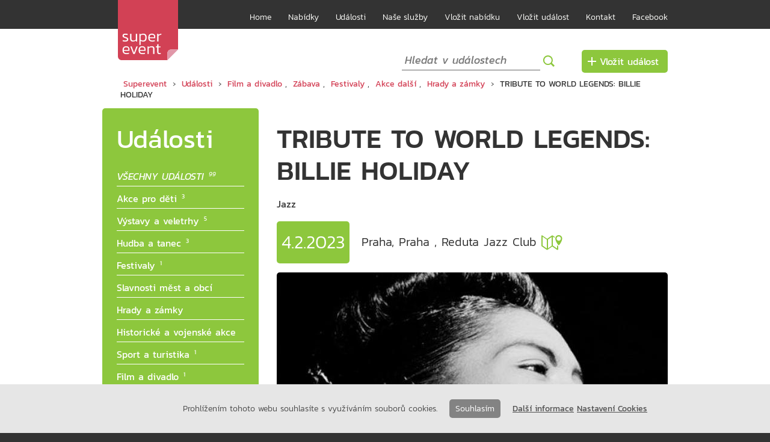

--- FILE ---
content_type: text/html
request_url: https://www.superevent.cz/akce/detail/tribute-to-world-legends-billie-holiday-3
body_size: 5154
content:
<!DOCTYPE html>
<html lang="cs">
<head>
    <meta http-equiv="Content-Type" content="text/html; charset=UTF-8" />
    <meta name="viewport" content="width=device-width, initial-scale=1" />
    <meta name="msvalidate.01" content="D37881E4C620228EC0384E82375F8C15" />
    <meta name="format-detection" content="telephone=no"/>
    <meta name="robots" content="all">
    
    
<meta name="keywords" content="Superevent, Události, Film a divadlo, Zábava, Festivaly, Akce další, Hrady a zámky, TRIBUTE TO WORLD LEGENDS: BILLIE HOLIDAY,  " />
<meta name="description" content="Událost Superevent: TRIBUTE TO WORLD LEGENDS: BILLIE HOLIDAY: Jazz " />

        <meta property="og:site_name"   content="Superevent.cz" />
    <meta property="og:type"        content="website" />
    <meta property="og:url"         content="https://www.superevent.cz/akce/detail/tribute-to-world-legends-billie-holiday-3" />
    <meta property="og:title"       content="TRIBUTE TO WORLD LEGENDS: BILLIE HOLIDAY" />
    <meta property="og:description" content="Jazz  ** Jedna ze tří největších jazzových zpěvaček všech dob, známá též jako Lady Day. Její pohnutý osud by vydal na několik filmů, její talent by stačil několika generacím. Jejího odkazu se zhostí překrásná Doris Lamoš, která má v úmyslu Lady Day vzdát oprávněný hold." />
            <meta property="og:image"        content="http://www.superevent.cz/www/soubory/fotografie/normalized/19208.jpg" />
                <meta property="og:image:width"  content="560" />
        <meta property="og:image:height" content="560" />
    
<title>TRIBUTE TO WORLD LEGENDS: BILLIE HOLIDAY &gt; Film a divadlo, Zábava, Festivaly, Akce další, Hrady a zámky &gt; Události &gt; Superevent</title>

<script type='application/ld+json'>
{"@context":"http://schema.org", "@type":"WebSite", "name":"Superevent",
"alternateName":"Zábava na akce Superevent", "url": "http://www.superevent.cz"}
</script>
<script type='application/ld+json'>
{"@context":"http://schema.org", "@type":"Organization",
"url":"http://www.superevent.cz", "logo":"http://www.superevent.cz/www/images/favicon.ico",
"sameAs":["https://www.facebook.com/groups/superevent.cz/"],
"contactPoint":[
{"@type":"ContactPoint", "telephone":"+420 773 522 448", "contactType":"customer service"},
{"@type":"ContactPoint", "telephone":"+420 777 808 266", "contactType":"customer service"}],
"email":"jana.krizova@superevent.cz"}
</script>
<script type='application/ld+json'>
{"@context":"http://schema.org", "@type":"BreadcrumbList", "itemListElement": [
 {"@type":"ListItem", "position":1, "item": { "@id":"/", "name":"Superevent" } },
 {"@type":"ListItem", "position":2, "item": { "@id":"/akce/strana/1", "name":"Události" } },
 {"@type":"ListItem", "position":3, "item": { "@id":"/akce/typ/film-divadlo", "name":"Film a divadlo" } },
 {"@type":"ListItem", "position":3, "item": { "@id":"/akce/typ/zabava", "name":"Zábava" } },
 {"@type":"ListItem", "position":3, "item": { "@id":"/akce/typ/festivaly", "name":"Festivaly" } },
 {"@type":"ListItem", "position":3, "item": { "@id":"/akce/typ/Akce-dalsi", "name":"Akce další" } },
 {"@type":"ListItem", "position":3, "item": { "@id":"/akce/typ/hrady-zamky", "name":"Hrady a zámky" } },
 {"@type":"ListItem", "position":4, "item": { "name":"TRIBUTE TO WORLD LEGENDS: BILLIE HOLIDAY" } }
] }
</script>

    <!-- CSS styl -->
    <link rel="stylesheet" type="text/css" href="/www/css/default-3.css" />
    <link rel="stylesheet" type="text/css" href="/www/css/swipebox.min.css" />
    <link rel="stylesheet" type="text/css" href="/www/css/jquery-ui.structure.min.css" />
    <link rel="stylesheet" type="text/css" href="/www/css/jquery-ui.theme.min.css" />
    <link rel="stylesheet" type="text/css" href="/www/css/jplayer.custom.css" />

    <!-- JS -->
    <script type="text/javascript" src="/www/js/jquery-2.2.4.min.js"></script>
    <script type="text/javascript" src="/www/js/jquery-ui.min.js"></script>
    <script type="text/javascript" src="/www/js/jquery.datepicker-cs.js"></script>
    <script type="text/javascript" src="/www/js/jquery.swipebox.min.js"></script>
    <script type="text/javascript" src="/www/js/jquery.jplayer.min.js"></script>
    <script type="text/javascript" src="/www/js/jquery.cookieMessage.js"></script>
    
    <!-- JS cookie consent -->

<script type="text/javascript">
$.cookieMessage({
    'mainMessage': 'Prohlížením tohoto webu souhlasíte s využíváním souborů cookies.',
    'linkMessage': '<a href="/info/cs-dalsi-informace">Další informace</a> <a href="/info/cs-nastaveni-cookies">Nastavení Cookies</a>',
    'acceptButton': 'Souhlasím',
    'fontSize': '16px',
    'backgroundColor': '#AAA',
    'fontColor': '#222',
});
</script>    
    
    <!-- Favicon -->
    <link rel="shortcut icon" href="/www/images/favicon.ico" />
    <link rel="apple-touch-icon" href="/www/images/favicon.ico" />
    
    <!-- Google Adsense -->
<script async src="//pagead2.googlesyndication.com/pagead/js/adsbygoogle.js"></script>
<script>
  (adsbygoogle = window.adsbygoogle || []).push({
    google_ad_client: "ca-pub-3829694619327570",
    enable_page_level_ads: true
  });
</script>
<!-- End Google Adsense -->
<!-- Google Analytics -->
<script>
  (function(i,s,o,g,r,a,m){i['GoogleAnalyticsObject']=r;i[r]=i[r]||function(){
  (i[r].q=i[r].q||[]).push(arguments)},i[r].l=1*new Date();a=s.createElement(o),
  m=s.getElementsByTagName(o)[0];a.async=1;a.src=g;m.parentNode.insertBefore(a,m)
  })(window,document,'script','https://www.google-analytics.com/analytics.js','ga');
  ga('create', 'UA-88669982-1', 'auto');
  ga('send', 'pageview');
</script>
<!-- End Google Analytics -->
</head>

<body>
    <div id="fb-root"></div>
<script type="text/javascript">(function(d, s, id) {
  var js, fjs = d.getElementsByTagName(s)[0];
  if (d.getElementById(id)) return;
  js = d.createElement(s); js.id = id;
  js.src = "//connect.facebook.net/cs_CZ/sdk.js#xfbml=1&version=v2.8";
  fjs.parentNode.insertBefore(js, fjs);
}(document, 'script', 'facebook-jssdk'));</script>        
    <div id="hide-all">&nbsp;</div>
    <div id="test-css">&nbsp;</div>
    <div id="test-wide">&nbsp;</div>
    <div id="container" class="events">
        <div id="content-panel">
        <div id="menu-panel">
            <div class="center">
                <div class="inner">
                    <div id="logo">
                        <h1><a href="/"><img src="/www/images/superevent-logo.svg" alt="Superevent"/></a></h1>
                    </div>
                    <div id="menu">
                        <script type="text/javascript">
    var menuId = '#menu-items';
    $(window).on("resize", function() {
        if ($('#test-wide').css('display')!=='none') {
            $(menuId).show();
        }
    });
    var toggleMenuAnimate = function() {
        var animateTime = 500;
        $(menuId).slideToggle(animateTime);
    };
</script>
<div id="menu-title">
    <div class="add-menu">
    <p>
                        <a class="button event" href="/akce/vybrat-druh">Vložit událost</a>            </p>
    </div>
    <div class="search-box">
                        <p><a class="search-image event" href="/vyhledavani-akci">Hledat</a></p>
            </div>
    <h2><a href="#menu-items" class="icon-menu"
        onclick="toggleMenuAnimate(); return false;">Menu</a></h2>
</div>
<div id="menu-items">
<ul>
        
        
        <li class="user"><a href="/prihlaseni">Přihlásit se</a></li>
        
    <li><a href="/">Home</a></li>
    <li><a href="/nabidky/strana/1">Nabídky</a></li>
    <li><a href="/akce/strana/1">Události</a></li>
        <li><a  href="/info/cs-nase-sluzby">Naše služby</a></li>
            <li><a  href="/info/cs-vlozit-nabidku">Vložit nabídku</a></li>
            <li><a  href="/akce/vybrat-druh">Vložit událost</a></li>
        <li><a  href="/info/cs-kontakt">Kontakt</a></li>
    
    <li><a target="_blank" href="https://www.facebook.com/groups/superevent.cz/">Facebook</a></li>
</ul>
</div>                    </div>
                </div>
                <div class="cleaner"></div>
            </div>
        </div>

        <div id="main-panel">
            <div class="center">
                <div class="inner">
                    <div id="main-content-container">
                        <div id="main-content">
                            
                            <div id="top-items">
                                                                                                <div class="search-box">
    <form action="/vyhledavani-akci" method="get" class="search-form">
        <input type="text" name="keyword" id="keyword-2" value="" placeholder="Hledat v událostech" />        <input class="search-image event" type="submit" name="submit" value="Hledat" title="Hledat"/>
    </form>
</div>                                                                <div class="add-menu">
                                <p>
                                                                                                            <a class="button event" href="/akce/vybrat-druh">Vložit událost</a>                                                                    </p>
                                </div>
                                                            </div>
                            
                            <div id="breadcrumbs">
                                                                <p><a href="/">Superevent</a> &rsaquo; <a href="/akce/strana/1">Události</a> &rsaquo; <a href="/akce/typ/film-divadlo">Film a divadlo</a>, <a href="/akce/typ/zabava">Zábava</a>, <a href="/akce/typ/festivaly">Festivaly</a>, <a href="/akce/typ/Akce-dalsi">Akce další</a>, <a href="/akce/typ/hrady-zamky">Hrady a zámky</a> &rsaquo; <strong>TRIBUTE TO WORLD LEGENDS: BILLIE HOLIDAY</strong></p>
                                                            </div>
                            
                            <div class="cleaner"></div>
                            
                                                        
                                                        <div id="categories">
                                <script type="text/javascript">
    var typemenuId = '#typemenu-items';
    var typemenuMobileName = '#typemenu-title .mobile-name';
    $(window).on("resize", function() {
        if ($('#test-wide').css('display')!=='none') {
            $(typemenuId).show();
            $(typemenuMobileName).hide();
        }
        else {
            if (!$(typemenuId).is(':visible')) {
                $(typemenuMobileName).show();
            }
        }
    });
    var toggleTypeMenuAnimate = function() {
        var animateTime = 500;
        
        if ($(typemenuId).is(':visible')) {
            $(typemenuMobileName).show(animateTime);
        } else {
            $(typemenuMobileName).hide(animateTime);
        }
        $(typemenuId).toggle(animateTime);
    };
</script>
<div id="typemenu-title">
    <h1 class="main-title"><a href="/akce/strana/1">Události</a></h1>
    <h1 class="mobile-title"><a href="#typemenu-items"
        onclick="toggleTypeMenuAnimate(); return false;"><img src="/www/images/menu.svg" alt="Události">
        Události</a></h1>
    <h2 class="mobile-name"></h2>
</div>
<div id="typemenu-items">
<ul>
    <li class="special ">
        <a href="/akce/strana/1"><span class="name">VŠECHNY UDÁLOSTI</span>
            <span class="count">99</span></a></li>
        <li ><div class="border"> </div>
        <a href="/akce/typ/akce-pro-deti"><span class="name">Akce pro děti</span>
            <span class="count">3</span></a></li>
        <li ><div class="border"> </div>
        <a href="/akce/typ/vystavy-veletrhy"><span class="name">Výstavy a veletrhy</span>
            <span class="count">5</span></a></li>
        <li ><div class="border"> </div>
        <a href="/akce/typ/hudba-tanec"><span class="name">Hudba a tanec</span>
            <span class="count">3</span></a></li>
        <li ><div class="border"> </div>
        <a href="/akce/typ/festivaly"><span class="name">Festivaly</span>
            <span class="count">1</span></a></li>
        <li ><div class="border"> </div>
        <a href="/akce/typ/slavnosti-mest-obci"><span class="name">Slavnosti měst a obcí</span>
            <span class="count"></span></a></li>
        <li ><div class="border"> </div>
        <a href="/akce/typ/hrady-zamky"><span class="name">Hrady a zámky</span>
            <span class="count"></span></a></li>
        <li ><div class="border"> </div>
        <a href="/akce/typ/historicke-vojenske-akce"><span class="name">Historické a vojenské akce</span>
            <span class="count"></span></a></li>
        <li ><div class="border"> </div>
        <a href="/akce/typ/sport-turistika"><span class="name">Sport a turistika</span>
            <span class="count">1</span></a></li>
        <li ><div class="border"> </div>
        <a href="/akce/typ/film-divadlo"><span class="name">Film a divadlo</span>
            <span class="count">1</span></a></li>
        <li ><div class="border"> </div>
        <a href="/akce/typ/trhy-gurmanske-akce"><span class="name">Trhy a gurmánské akce</span>
            <span class="count">1</span></a></li>
        <li ><div class="border"> </div>
        <a href="/akce/typ/prednasky"><span class="name">Přednášky</span>
            <span class="count">2</span></a></li>
        <li ><div class="border"> </div>
        <a href="/akce/typ/zabava"><span class="name">Zábava</span>
            <span class="count">1</span></a></li>
        <li ><div class="border"> </div>
        <a href="/akce/typ/Akce-dalsi"><span class="name">Akce další</span>
            <span class="count">6</span></a></li>
        <li ><div class="border"> </div>
        <a href="/akce/typ/velikonoce"><span class="name">Velikonoce</span>
            <span class="count">2</span></a></li>
        <li ><div class="border"> </div>
        <a href="/akce/typ/tipy-na-vylet"><span class="name">Tipy na výlet</span>
            <span class="count">81</span></a></li>
    </ul>
</div>
<script type="text/javascript">
    ;(function($) {
        var name = $(typemenuId + ' .selected .name').html();
        $(typemenuMobileName).html(name);
    })(jQuery);
</script>                            </div>
                                                        
                            <div id="content">
                                
<div class="item-detail">

<script type="application/ld+json">
{"@context":"http://schema.org", "@type":"Article",
"mainEntityOfPage":{"@type":"WebPage",
"@id":"http://www.superevent.cz/akce/detail/tribute-to-world-legends-billie-holiday-3"},
"headline":"TRIBUTE TO WORLD LEGENDS: BILLIE HOLIDAY",
"description":"Jazz ",
"image":{"@type":"ImageObject", "width":"650", "height":"440",
"url":"http://www.superevent.cz/www/soubory/fotografie/normalized/19208.jpg"}}
</script>
<script type="application/ld+json">
{"@context":"http://schema.org", "@type":"Event",
"name":"TRIBUTE TO WORLD LEGENDS: BILLIE HOLIDAY",
"description":"Jazz ",
"startDate":"2023-02-04", "endDate":"",
"image":"http://www.superevent.cz/www/soubory/fotografie/normalized/19208.jpg",
"location":{"@type":"Place",
"name":"Praha",
"address":{"@type": "PostalAddress",
"streetAddress": "Národní 20 ",
"addressLocality": "Praha "
}}}
</script>



    <h1>TRIBUTE TO WORLD LEGENDS: BILLIE HOLIDAY</h1>
    
        <p class="summary">Jazz </p>
    
    <div class="top-row">
                <p class="date">4.2.2023</p>
                <p class="locality">
        Praha,
        Praha , Reduta Jazz Club                     <a class="map" onclick="return !window.open(this.href)"
               href="http://www.mapy.cz/#st=s@ssq=Praha,Praha ,Národní 20 ">zobrazit na mapě</a>
                </p>
        
        <div class="fb-like" data-href="http://www.superevent.cz/akce/detail/tribute-to-world-legends-billie-holiday-3"
            data-layout="button" data-action="like" data-size="small" data-show-faces="false" data-share="true"></div>
    </div>
    
    <div class="photo">
                                            <a href="/www/soubory/fotografie/normalized/19208.jpg" title="TRIBUTE TO WORLD LEGENDS: BILLIE HOLIDAY"
                class="swipebox" data-rel="main">
                <img
                src="/www/soubory/fotografie/detail/19208.jpg"
                alt="TRIBUTE TO WORLD LEGENDS: BILLIE HOLIDAY"
                title="TRIBUTE TO WORLD LEGENDS: BILLIE HOLIDAY" />
            </a>
            </div>

    
    <div class="description"><p>Jedna ze tří největších jazzových zpěvaček všech dob, známá též jako Lady Day. Její pohnutý osud by vydal na několik filmů, její talent by stačil několika generacím. Jejího odkazu se zhostí překrásná Doris Lamoš, která má v úmyslu Lady Day vzdát oprávněný hold.</p></div>

    
    <script type="text/javascript">
        ;(function($) {
            $('.swipebox').swipebox();
        })(jQuery);
    </script>

    <div class="event-data">
    <table>
        <tr class="bold">
            <th>Kdy:</th>
            <td>
                        4.2.2023            (19:00)                        </td>
        </tr>
        <tr class="bold">
            <th>Kde:</th>
            <td>
            Praha,
            Praha ,
            Reduta Jazz Club             </td>
        </tr>
                <tr class="bold">
            <th>Adresa:</th>
            <td>
                Národní 20                 <a onclick="return !window.open(this.href)" href="http://www.mapy.cz/#st=s@ssq=
                Praha,Praha ,Národní 20 ">
                    &nbsp;zobrazit na mapě                </a>
            </td>
        </tr>
                        <tr>
            <th>Vstupné:</th>
            <td>395-990Kč</td>
        </tr>
                        <tr>
            <th>Pořadatel:</th>
            <td>Euroconcert</td>
        </tr>
                                        <tr>
            <th>WWW:</th>
            <td><a href="http://www.redutajazzclub.cz" onclick="return !window.open(this.href)">http://www.redutajazzclub.cz</a></td>
        </tr>
            </table>
    </div>

    
    
    	

<div class="bottom-row">
    <div class="navigation">
        <a class="previous" href="/akce/strana/1">
        &lsaquo; Zpět na výpis událostí</a>
    </div>
    <div id="addthis-share">
    <p>Sdílet stránku:</p>
    <!-- Go to www.addthis.com/dashboard to customize your tools -->
    <div class="addthis_inline_share_toolbox"></div>
</div></div>

</div>

<div class="advertisement1">
<script async src="//pagead2.googlesyndication.com/pagead/js/adsbygoogle.js"></script>
<!-- Superevent - banner vpravo -->
<ins class="adsbygoogle"
     style="display:inline-block;width:300px;height:600px"
     data-ad-client="ca-pub-3829694619327570"
     data-ad-slot="3545074847"></ins>
<script>
(adsbygoogle = window.adsbygoogle || []).push({});
</script>
</div>

<div class="advertisement2">
<script async src="//pagead2.googlesyndication.com/pagead/js/adsbygoogle.js"></script>
<!-- Superevent - banner dole -->
<ins class="adsbygoogle"
     style="display:inline-block;width:728px;height:90px"
     data-ad-client="ca-pub-3829694619327570"
     data-ad-slot="5021808041"></ins>
<script>
(adsbygoogle = window.adsbygoogle || []).push({});
</script>
</div>                            </div>
                            <div class="cleaner"></div>
                        </div>
                    </div>

                    
                    <div class="cleaner"></div>
                </div>
            </div>
        </div>

        <div id="footer-panel">
            <div class="center">
                <div class="inner">
                    <div id="footer-items">
                        <div class="footer-fb">
    <p>Líbí se Vám Superevent.cz?</p>
    <div class="fb-like" data-href="http://www.superevent.cz"
         data-layout="button_count" data-action="like" data-size="large" data-share="true"></div>
</div>
<ul class="footer-text">
    <li>© Eseta group s.r.o.</li>
    <li><a href="mailto:info@superevent.cz">info@superevent.cz</a></li>
    <li>+420 777 808 266</li>
    <li><a target="_blank" href="https://www.facebook.com/groups/superevent.cz/">Najdete nás na Facebooku</a></li>
</ul>                    </div>
                </div>
            </div>
        </div>
        </div>
    </div>
    
    <!-- Go to www.addthis.com/dashboard to customize your tools -->
<script type="text/javascript" src="//s7.addthis.com/js/300/addthis_widget.js#pubid=ra-5942caf4b6d3cdee"></script></body>
</html>

--- FILE ---
content_type: text/html; charset=utf-8
request_url: https://www.google.com/recaptcha/api2/aframe
body_size: 266
content:
<!DOCTYPE HTML><html><head><meta http-equiv="content-type" content="text/html; charset=UTF-8"></head><body><script nonce="2ZQt8_4yCE-Pfam-xBNdAw">/** Anti-fraud and anti-abuse applications only. See google.com/recaptcha */ try{var clients={'sodar':'https://pagead2.googlesyndication.com/pagead/sodar?'};window.addEventListener("message",function(a){try{if(a.source===window.parent){var b=JSON.parse(a.data);var c=clients[b['id']];if(c){var d=document.createElement('img');d.src=c+b['params']+'&rc='+(localStorage.getItem("rc::a")?sessionStorage.getItem("rc::b"):"");window.document.body.appendChild(d);sessionStorage.setItem("rc::e",parseInt(sessionStorage.getItem("rc::e")||0)+1);localStorage.setItem("rc::h",'1768926169718');}}}catch(b){}});window.parent.postMessage("_grecaptcha_ready", "*");}catch(b){}</script></body></html>

--- FILE ---
content_type: text/css
request_url: https://www.superevent.cz/www/css/jplayer.custom.css
body_size: 744
content:
/* Disable the browser focus highlighting. */
.jp-audio *:focus {outline: none;}

/* Disable the browser CSS3 focus highlighting. */
.jp-audio button::-moz-focus-inner {border: 0;}

.jp-audio {font-family: 'Kanit',Arial,sans-serif; font-weight: 500; font-size: 20px; line-height: 25px; width: 100%;}

.jp-audio,
.jp-audio a {color: #F19D17;}
div#container.events .jp-audio,
div#container.events .jp-audio a {color: #8DC73D;}

.jp-controls {width: 26px; float: left;}
.jp-controls button {display: block; overflow: hidden; text-indent: -9999px; height: 26px; width: 26px; padding: 0; border: none; cursor: pointer;}

.jp-play {background: url("../images/play.svg") 0px -26px no-repeat;}
.jp-state-playing .jp-play {background: url("../images/play.svg") 0px 0px no-repeat; background-size: 100%;}

/* @group progress bar */
/* The seeking class is added/removed inside jPlayer */
div.jp-seeking-bg {background-color: #D24155;}
div.jp-seeking-bg {background-color: #F19D17;}
div#container.events div.jp-seeking-bg {background-color: #8DC73D;}

.jp-progress-holder {margin-left: 35px;}
.jp-progress {height: 4px; padding: 12px 0 0 0; overflow: hidden; width: 100%;}
.jp-seek-bar {background-color: #C0C0C0; width: 0px; height: 100%; overflow: hidden; cursor: pointer; border-radius: 2px;}
.jp-play-bar {width: 0px; height: 100%; overflow: hidden;}
.jp-play-bar {background-color: #F19D17;}
div#container.events .jp-play-bar {background-color: #8DC73D;}
/* @end */

/* @group current time and duration */
.jp-current-time {float: left; cursor: default; font-size: 12px; font-weight: 500; color: #ffffff; padding: 0 5px; margin-top: 5px; line-height: 16px; border-radius: 5px;}
.jp-current-time {background-color: #F19D17;}
div#container.events .jp-current-time {background-color: #8DC73D;}

.jp-duration {float: right; text-align: right; font-size: 16px; font-weight: 300; color: #333333;}

.jp-details {margin: 0 0 10px 0; padding: 0; }
.jp-details .jp-title {padding: 0; margin: 0; overflow: hidden;}

.jp-jplayer audio,
.jp-jplayer {width: 0px; height: 0px;}

/* @group NO SOLUTION error feedback */
.jp-no-solution {padding: 5px; background-color: #333333; color: #FFF; display: none;}
.jp-no-solution a {color: #FFF;}
.jp-no-solution span {display: block; text-align: center; font-weight: bold;}
/* @end */


--- FILE ---
content_type: image/svg+xml
request_url: https://www.superevent.cz/www/images/hledat.svg
body_size: 785
content:
<?xml version="1.0" encoding="utf-8"?>
<!-- Generator: Adobe Illustrator 19.1.0, SVG Export Plug-In . SVG Version: 6.00 Build 0)  -->
<svg version="1.1" id="Layer_1" xmlns="http://www.w3.org/2000/svg" xmlns:xlink="http://www.w3.org/1999/xlink" x="0px" y="0px"
	 viewBox="-14 0 20 40" width="20px" height="40px" xml:space="preserve">
<style type="text/css">
	.st0{fill:#8DC73D;}
	.st1{fill:#333333;}
</style>
<path class="st0" d="M6,17.1l-4.5-4.5c0.9-1.3,1.4-2.8,1.4-4.5c0-4.4-3.6-8-8-8s-8,3.6-8,8s3.6,8,8,8c1.7,0,3.3-0.5,4.6-1.4l4.4,4.4
	L6,17.1z M-11.1,8.2c0-3.3,2.7-6,6-6c3.3,0,6,2.7,6,6s-2.7,6-6,6C-8.4,14.2-11.1,11.5-11.1,8.2z"/>
<path class="st1" d="M6,37.1l-4.5-4.5c0.9-1.3,1.4-2.8,1.4-4.5c0-4.4-3.6-8-8-8s-8,3.6-8,8s3.6,8,8,8c1.7,0,3.3-0.5,4.6-1.4l4.4,4.4
	L6,37.1z M-11.1,28.2c0-3.3,2.7-6,6-6c3.3,0,6,2.7,6,6s-2.7,6-6,6C-8.4,34.2-11.1,31.5-11.1,28.2z"/>
</svg>


--- FILE ---
content_type: image/svg+xml
request_url: https://www.superevent.cz/www/images/map.svg
body_size: 1185
content:
<?xml version="1.0" encoding="utf-8"?>
<!-- Generator: Adobe Illustrator 19.1.0, SVG Export Plug-In . SVG Version: 6.00 Build 0)  -->
<svg version="1.1" id="Layer_1" xmlns="http://www.w3.org/2000/svg" xmlns:xlink="http://www.w3.org/1999/xlink" x="0px" y="0px"
	 viewBox="0 0 35 26" style="enable-background:new 0 0 35 26;" xml:space="preserve">
<style type="text/css">
	.st0{fill:#8DC73D;}
</style>
<g>
	<path class="st0" d="M26,17.5v5.7l-7-4.9V3.6l2.7,1.9C21.8,5,22,4.5,22.2,3.9l-3.4-2.3c0,0,0,0,0,0c0,0-0.1,0-0.1-0.1
		c-0.2-0.1-0.7-0.1-0.9,0c-0.3,0.1-0.4,0.1-0.7,0.3L9.6,7.1L1.4,1.4C1.2,1.3,0.8,1.2,0.5,1.4C0.3,1.5,0,1.8,0,2.1v16.7
		c0,0.3,0.2,0.5,0.4,0.7l8.5,5.9c0.1,0.1,0.1,0.1,0.2,0.1c0,0,0.1,0,0.1,0c0.1,0,0.2,0.1,0.3,0.1c0,0,0,0,0,0c0,0,0,0,0,0
		c0,0,0,0,0,0c0,0,0,0,0,0c0.1,0,0.2,0,0.3-0.1c0,0,0.1,0,0.1,0c0.1,0,0.1-0.1,0.2-0.1l7.9-5.5l8.1,5.6c0.1,0.1,0.3,0.1,0.5,0.1
		c0.1,0,0.5,0,0.6-0.1c0.3-0.1,0.7-0.4,0.7-0.7v-5.2C27,19.1,27,18.4,26,17.5z M9,23.2l-7-4.9V3.6l7,4.9V23.2z M11,23V8.3l6.1-4.2
		l0,14.5L11,23z"/>
	<path class="st0" d="M28.8,1c-3.6,0-5.7,2.7-5.7,5.7c0,5,5.4,11.4,5.7,11.4c0.4,0,5.7-6.4,5.7-11.4C34.5,3.7,32.4,1,28.8,1z
		 M28.8,10.3c-2,0-3.6-1.6-3.6-3.6c0-2,1.6-3.6,3.6-3.6s3.6,1.6,3.6,3.6C32.4,8.7,30.8,10.3,28.8,10.3z"/>
</g>
</svg>


--- FILE ---
content_type: image/svg+xml
request_url: https://www.superevent.cz/www/images/superevent-logo.svg
body_size: 5835
content:
<?xml version="1.0" encoding="utf-8"?>
<!-- Generator: Adobe Illustrator 16.0.0, SVG Export Plug-In . SVG Version: 6.00 Build 0)  -->
<!DOCTYPE svg PUBLIC "-//W3C//DTD SVG 1.1//EN" "http://www.w3.org/Graphics/SVG/1.1/DTD/svg11.dtd">
<svg version="1.1" id="Layer_1" xmlns="http://www.w3.org/2000/svg" xmlns:xlink="http://www.w3.org/1999/xlink" x="0px" y="0px"
	 width="100px" height="100px" viewBox="0 0 100 100" enable-background="new 0 0 100 100" xml:space="preserve">
<g>
	<path fill="#D24155" d="M88.664,82.296H100V6.371C100,2.853,97.146,0,93.629,0H6.368C2.854,0,0,2.853,0,6.371v87.26
		C0,97.149,2.854,100,6.368,100h75.928V88.668C82.296,85.147,85.147,82.296,88.664,82.296z"/>
	<path fill="#E197A8" d="M100,82.296H88.664c-3.517,0-6.368,2.852-6.368,6.372V100L100,82.296z"/>
	<g>
		<g>
			<path fill="#FFFFFF" d="M10.509,86.764c0.348,0.545,0.869,0.937,1.563,1.176c0.695,0.241,1.631,0.361,2.808,0.361
				c1.301,0,2.495-0.224,3.582-0.669v1.712c-1.087,0.48-2.424,0.722-4.01,0.722c-2.264,0-3.956-0.544-5.079-1.631
				c-1.123-1.086-1.684-2.763-1.684-5.026c0-2.085,0.499-3.699,1.497-4.838c0.998-1.142,2.521-1.712,4.571-1.712
				c1.801,0,3.169,0.481,4.104,1.443c0.936,0.963,1.405,2.228,1.405,3.795v2.38H9.881C9.952,85.458,10.162,86.22,10.509,86.764z
				 M10.75,79.651c-0.579,0.687-0.868,1.769-0.868,3.249h7.432v-1.043c0-1.052-0.281-1.854-0.842-2.407
				c-0.562-0.551-1.448-0.827-2.661-0.827C12.349,78.623,11.328,78.966,10.75,79.651z"/>
			<path fill="#FFFFFF" d="M20.602,77.125h2.272l3.929,10.641l3.931-10.641h2.272l-4.972,12.673h-2.46L20.602,77.125z"/>
			<path fill="#FFFFFF" d="M37.164,86.764c0.348,0.545,0.87,0.937,1.564,1.176c0.695,0.241,1.63,0.361,2.807,0.361
				c1.301,0,2.495-0.224,3.583-0.669v1.712c-1.087,0.48-2.424,0.722-4.011,0.722c-2.263,0-3.956-0.544-5.079-1.631
				c-1.122-1.086-1.684-2.763-1.684-5.026c0-2.085,0.498-3.699,1.497-4.838c0.998-1.142,2.521-1.712,4.571-1.712
				c1.8,0,3.168,0.481,4.104,1.443c0.936,0.963,1.404,2.228,1.404,3.795v2.38h-9.384C36.606,85.458,36.816,86.22,37.164,86.764z
				 M37.405,79.651c-0.58,0.687-0.869,1.769-0.869,3.249h7.432v-1.043c0-1.052-0.281-1.854-0.842-2.407
				c-0.562-0.551-1.449-0.827-2.661-0.827C39.003,78.623,37.983,78.966,37.405,79.651z"/>
			<path fill="#FFFFFF" d="M58.564,89.798V81.59c0-0.766-0.099-1.36-0.294-1.778c-0.195-0.419-0.521-0.722-0.976-0.909
				c-0.454-0.187-1.109-0.279-1.965-0.279c-0.785,0-1.524,0.143-2.22,0.427c-0.695,0.285-1.292,0.678-1.791,1.177v9.571h-2.191
				V77.125h1.977l0.135,1.445c1.391-1.142,3.029-1.712,4.919-1.712c1.604,0,2.771,0.375,3.503,1.123
				c0.73,0.748,1.097,1.925,1.097,3.528v8.288H58.564z"/>
			<path fill="#FFFFFF" d="M65.221,77.125v-3.128l2.192-0.668v3.796h3.504l-0.135,1.737h-3.369v7.3c0,0.784,0.174,1.337,0.521,1.657
				c0.349,0.321,0.949,0.481,1.806,0.481c0.463,0,0.97-0.089,1.522-0.269v1.66c-0.659,0.247-1.416,0.373-2.272,0.373
				c-1.229,0-2.165-0.33-2.807-0.989c-0.641-0.66-0.963-1.596-0.963-2.808v-7.406h-1.924v-1.737H65.221z"/>
		</g>
	</g>
	<g>
		<g>
			<path fill="#FFFFFF" d="M14.747,64.604c-0.196-0.238-0.477-0.443-0.842-0.612c-0.366-0.17-0.94-0.379-1.725-0.629l-0.721-0.24
				c-0.892-0.303-1.59-0.584-2.099-0.843c-0.508-0.257-0.914-0.614-1.217-1.068c-0.303-0.454-0.454-1.047-0.454-1.778
				c0-1.141,0.4-2.006,1.203-2.593c0.802-0.588,2.058-0.883,3.769-0.883c1.319,0,2.514,0.169,3.583,0.508v1.924
				c-1.123-0.373-2.201-0.561-3.235-0.561c-1.141,0-1.948,0.115-2.419,0.349c-0.473,0.231-0.708,0.642-0.708,1.229
				c0,0.41,0.102,0.731,0.307,0.963c0.204,0.232,0.499,0.424,0.882,0.574c0.383,0.152,1.056,0.38,2.019,0.683
				c1.051,0.32,1.867,0.642,2.447,0.963c0.579,0.321,1.006,0.713,1.282,1.175c0.277,0.463,0.415,1.061,0.415,1.792
				c0,2.406-1.675,3.609-5.026,3.609c-0.802,0-1.578-0.055-2.326-0.16c-0.749-0.108-1.373-0.25-1.872-0.429v-1.925
				c1.212,0.428,2.513,0.642,3.903,0.642c1.158,0,1.969-0.12,2.432-0.361c0.463-0.24,0.696-0.689,0.696-1.349
				C15.041,65.173,14.942,64.847,14.747,64.604z"/>
			<path fill="#FFFFFF" d="M22.499,56.226v8.101c0,1.051,0.264,1.827,0.789,2.325c0.526,0.5,1.342,0.748,2.447,0.748
				c0.784,0,1.524-0.142,2.219-0.428c0.695-0.284,1.292-0.677,1.791-1.177v-9.569h2.193v12.671h-1.979l-0.134-1.443
				c-0.642,0.517-1.386,0.932-2.232,1.243c-0.847,0.313-1.742,0.469-2.687,0.469c-1.515,0-2.661-0.42-3.436-1.257
				c-0.775-0.838-1.163-2.059-1.163-3.662v-8.021H22.499z"/>
			<path fill="#FFFFFF" d="M46.346,67.453c-0.999,1.142-2.416,1.712-4.251,1.712c-1.658,0-3.065-0.401-4.224-1.203v6.711h-2.192
				V56.226h1.871l0.16,1.336c0.589-0.552,1.234-0.957,1.938-1.216c0.704-0.259,1.528-0.388,2.473-0.388
				c1.853,0,3.27,0.513,4.25,1.537c0.98,1.025,1.471,2.651,1.471,4.88C47.843,64.619,47.343,66.313,46.346,67.453z M44.649,66.184
				c0.668-0.811,1.002-2.08,1.002-3.809c0-1.659-0.312-2.849-0.935-3.569c-0.625-0.722-1.676-1.083-3.155-1.083
				c-1.516,0-2.745,0.507-3.689,1.523v6.897c0.944,0.837,2.155,1.256,3.636,1.256C42.932,67.399,43.98,66.996,44.649,66.184z"/>
			<path fill="#FFFFFF" d="M53.337,65.862c0.347,0.544,0.869,0.936,1.564,1.177c0.693,0.239,1.631,0.36,2.808,0.36
				c1.3,0,2.494-0.222,3.581-0.668v1.711c-1.087,0.481-2.423,0.723-4.01,0.723c-2.264,0-3.956-0.544-5.079-1.632
				c-1.123-1.087-1.685-2.762-1.685-5.024c0-2.086,0.498-3.698,1.497-4.84c0.997-1.14,2.521-1.711,4.571-1.711
				c1.8,0,3.169,0.48,4.104,1.443c0.937,0.962,1.404,2.229,1.404,3.797v2.38h-9.384C52.779,64.558,52.989,65.319,53.337,65.862z
				 M53.577,58.752c-0.578,0.687-0.868,1.77-0.868,3.248h7.433v-1.043c0-1.052-0.281-1.854-0.842-2.406
				c-0.563-0.553-1.449-0.828-2.661-0.828C55.177,57.723,54.156,58.066,53.577,58.752z"/>
			<path fill="#FFFFFF" d="M67.439,57.829c0.623-0.409,1.358-0.784,2.205-1.123c0.845-0.338,1.68-0.587,2.501-0.748v1.711
				c-0.785,0.16-1.627,0.41-2.528,0.749c-0.898,0.339-1.608,0.686-2.125,1.042v9.437H65.3V56.226h1.979L67.439,57.829z"/>
		</g>
	</g>
</g>
<rect fill="#D24155" width="100" height="10"/>
</svg>


--- FILE ---
content_type: image/svg+xml
request_url: https://www.superevent.cz/www/images/menu.svg
body_size: 452
content:
<?xml version="1.0" encoding="utf-8"?>
<!-- Generator: Adobe Illustrator 19.1.0, SVG Export Plug-In . SVG Version: 6.00 Build 0)  -->
<svg version="1.1" id="Layer_1" xmlns="http://www.w3.org/2000/svg" xmlns:xlink="http://www.w3.org/1999/xlink" x="0px" y="0px"
	 viewBox="0 0 50 40" width="35px" height="28px" xml:space="preserve">
<style type="text/css">
	.st0{fill:#FFFFFF;}
</style>
<rect y="0" class="st0" width="50" height="6"/>
<rect y="17" class="st0" width="50" height="6"/>
<rect y="34" class="st0" width="50" height="6"/>
</svg>


--- FILE ---
content_type: application/javascript
request_url: https://www.superevent.cz/www/js/jquery.datepicker-cs.js
body_size: 619
content:
$.datepicker.regional['cs'] = {
    closeText: 'Cerrar', 
    prevText: 'Předchozí', 
    nextText: 'Další', 
    currentText: 'Hoy', 
    monthNames: ['Leden','Únor','Březen','Duben','Květen','Červen', 'Červenec','Srpen','Září','Říjen','Listopad','Prosinec'],
    monthNamesShort: ['Le','Ún','Bř','Du','Kv','Čn', 'Čc','Sr','Zá','Ří','Li','Pr'], 
    dayNames: ['Neděle','Pondělí','Úterý','Středa','Čtvrtek','Pátek','Sobota'], 
    dayNamesShort: ['Ne','Po','Út','St','Čt','Pá','So',], 
    dayNamesMin: ['Ne','Po','Út','St','Čt','Pá','So'], 
    weekHeader: 'Sm', 
    dateFormat: 'dd.mm.yy', 
    firstDay: 1, 
    isRTL: false, 
    showMonthAfterYear: false, 
    yearSuffix: ''
};